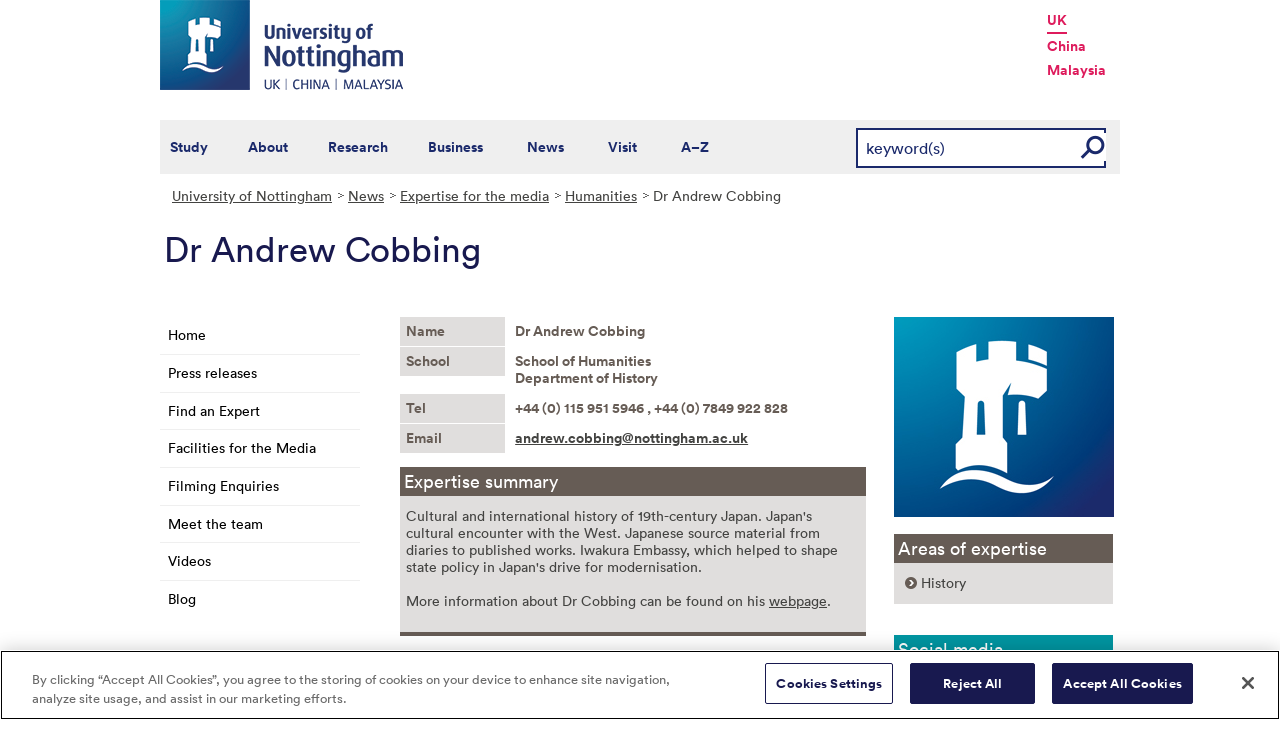

--- FILE ---
content_type: text/html; charset=utf-8
request_url: https://www.nottingham.ac.uk/news/expertiseguide/humanities/dr-andrew-cobbing-.aspx
body_size: 12128
content:
<!DOCTYPE html>
<html lang="en-GB">
<head><meta charset="utf-8"><title>
	Dr Andrew Cobbing - The University of Nottingham
</title>
    
    
    
    <meta name="GENERATOR" content="Contensis CMS Version 15.2" />
<meta name="Description" content="Cultural and international history of 19th-century Japan. Japan&#39;s cultural encounter with the West. Japanese source material from diaries to published works. Iwakura Embassy, which helped to shape state policy in Japan&#39;s drive for modernisation." />
<meta name="Keywords" content="cultural,international,history,Japan,modernisation,IAPS,Asia" />
<meta name="Expertise" content="History" />
<meta name="ExpertiseKeywords" content="Cultural, International, history, Japan, modernisation, IAPS" />


<link href="/siteelements/stylesheets/variations/expertiseguide.css?version=8918309" rel="stylesheet" type="text/css" />
<link href="/siteelements/stylesheets/global.css?version=9599397" rel="stylesheet" type="text/css" />
<link href="/siteelements/stylesheets/variations/news.css?version=3457861" rel="stylesheet" type="text/css" />
<link href="/SiteElements/Stylesheets/print.css?version=9320377" rel="stylesheet" type="text/css" media="print" />
		<script  type="text/javascript" src="/WebResource.axd?d=PjUm9HYMtFaBv1w8LgD13UIzsrcgJRMlHl1KVAzF2AgEiZAQn_RB8q1D-OpipawIamHu-r6UwDtePXpIVa2V6pnJ_gcL_OhkiR9WkXq50FLfVzbD0&amp;t=638827339872205514&amp;build=162153"></script>

<script type="text/javascript">
//<![CDATA[

if (typeof(window.$j) == 'undefined') { window.$j = $; }
window.$j.register = function(name) {if (!this._components){this._components = {};} this._components[name] = true;};
window.$j.isRegistered = function(name) { if (!this._components) { return false; } return !!(this._components[name]); };
window.$j.requires = function(name) { if (!this.isRegistered(name)) { alert('JQuery Extension " ' + name + '" not registered'); }};
if (typeof(jQuery.fn.setArray) == 'undefined') { jQuery.fn.setArray = function( elems ) { this.length = 0; jQuery.fn.push.apply(this, elems); return this; }};
//]]>
</script>
		<script  type="text/javascript" src="/SiteElements/Javascript/SearchViaRedirect.js?version=9433015&amp;build=162153"></script>
<!--
ControlID:Ctrl78a07a5c64954825bbdebd67cb432208 of type CMS_API.WebUI.WebControls.RazorView has set the maximum duration to 3600 seconds
ControlID:__Page of type ASP.news_expertiseguide_humanities_dr_andrew_cobbing__aspx has set the maximum duration to 3600 seconds
Cache Enabled using rule ControlID:Ctrl78a07a5c64954825bbdebd67cb432208 of type CMS_API.WebUI.WebControls.RazorView has set the maximum duration to 3600 seconds
Cache Page Render Time 22/12/2025 10:11:06

--><!-- OneTrust Cookies Consent Notice start for www.nottingham.ac.uk -->
<script type="text/javascript" src="https://cdn-ukwest.onetrust.com/consent/8d94c393-ee7d-4ad5-95e8-bc88408adffd/OtAutoBlock.js" ></script>
<script src="https://cdn-ukwest.onetrust.com/scripttemplates/otSDKStub.js"  type="text/javascript" charset="UTF-8" data-domain-script="8d94c393-ee7d-4ad5-95e8-bc88408adffd" ></script>
<script type="text/javascript">
function OptanonWrapper() { }
</script>
<!-- OneTrust Cookies Consent Notice end for www.nottingham.ac.uk -->

<script type="text/javascript" src="/SiteElements/Javascript/aadatalayer.js"></script>

<meta name="viewport" content="width=device-width, initial-scale=1" /> 

<!--[if lte IE 7]><link rel="stylesheet" type="text/css" media="screen" href="/SiteElements/StyleSheets/ie.css" /><![endif]--> 
<!--[if lte IE 6]><script type="text/javascript">document.createElement("abbr");</script><![endif]--> 
<!--[if lte IE 6]><script type="text/javascript" src="/SiteElements/Javascript/jqueryifixpng.js"></script><![endif]--> 

<link rel="stylesheet" type="text/css" media="screen" href="/SiteElements/Stylesheets/Responsive.css?version=nocache" /> 

<link rel="image_src" href="https://www.nottingham.ac.uk/siteelements/images/img-src.jpg" /> 

<script type="text/javascript" src="/SiteElements/Javascript/global.js"></script> 
<script type="text/javascript" src="/SiteElements/Javascript/internal.js"></script> 
<script type="text/javascript" src="/SiteElements/Javascript/uon-ui.js"></script> 

<!-- Responsive LeftHandNav. Load the plugin --> 
<script src="/siteelements/javascript/slicknav.js"></script> 
<script type="text/javascript"> $(document).ready(function(){ if ($('#main').length) { $('#NavDiv .sys_simpleListMenu').slicknav({ prependTo:'#main', allowParentLinks: 'true' }); } else { $('#NavDiv .sys_simpleListMenu').slicknav({ prependTo:'#toolBar', allowParentLinks: 'true' }); } }); </script> 

<style>.async-hide { opacity: 0 !important} </style> 

<!-- Google Tag Manager --> <noscript><iframe src="//www.googletagmanager.com/ns.html?id=GTM-TKR69X" height="0" width="0" style="display:none;visibility:hidden" title="Google Tag Manager"></iframe></noscript> <script>(function(w,d,s,l,i){w[l]=w[l]||[];w[l].push({'gtm.start': new Date().getTime(),event:'gtm.js'});var f=d.getElementsByTagName(s)[0], j=d.createElement(s),dl=l!='dataLayer'?'&l='+l:'';j.async=true;j.src= '//www.googletagmanager.com/gtm.js?id='+i+dl;f.parentNode.insertBefore(j,f); })(window,document,'script','dataLayer','GTM-TKR69X');</script> <!-- End Google Tag Manager -->

<script type="text/javascript" src="/SiteElements/Javascript/gecko-cookie.js"></script></head>
<body>    
    <form method="post" action="/news/expertiseguide/humanities/dr-andrew-cobbing-.aspx" id="form1">
<div class="aspNetHidden">
<input type="hidden" name="__VIEWSTATE" id="__VIEWSTATE" value="xv6efbnPlrm7Umx8Q2TB9xt58WFHBLkRZDGzqvVbGqUGiPZM8ipwi44Vi4jq7cqDKPAo99g9kR78ti4Gt1yFmLQxtLrXxPhdDLdM91ZR9RBkb70RFXlGTC388ychVwB6nkBypOvUp/g5M7HPKkEb3/7xChwYB7Pl7Cf4KiVmUItO3JnUiSzWb9i4kab3BTtiL2Dng/aN2fIz1xkao581ETWAuKC/mhDWvhvN03cmtF9Wpc3FI8lRmhgOEmf0ej4ljcztDCOyKOWDDtin/6AitLKp5Bl0MtjJJTONC81z/J/Hg8gYmA4tLXFVGMHulK6T4xSGF4tB959qmwO3+MGRiv8KcQ9dMAuVs8UCaGOpeSFmERFf50MC1E1mldObjoBvs39Vn1a60u/4egDQpNCoad2z8WQhPuCaNYYDV5ieQmH2sLhgzjqz9u9upNjJ146JKeGgNvdojKVmBX3fAVqB09lDjDRVogThwFjeRUqJ94SnTx4d6bgK7dip8B764YGlwT2PAGUyc4wKMZWJ9XJpPfDVdlD/T1E/l2gJtf8Cj+cgZiUSRRT+PkpBVmOiRFKHC6wE8oIpP7iU/cH5Ga2PGQIW2PNfWrhrW/pMR/bVfywWLVBS6JAzHSj+n01t8Ko0/Pm5BIX6joIvWODXKaarHw2XJN4b9bcgU6LgtHT5CIo1Gq3OYfQNz+5xhzd53pkRv1i1n3ps248o2wgpIBeStlRi81TZ+KkRRELyy/qD+hX8pMk/RAVmxaNml4QS2z1rMN07vT+JM2SqKPT24k6coadmrnZgVNHzJI8tct1BNuOJM6BAdYrjLKmizntUXRZ6uSzPvyJvyDlVxJhWx/P2ykcD0vRcwPcuHv9e9+HPHBjEn+QRkTcZPmt1/DScWAO7wSW40WcflanuMipmIOHDxatxj87lOPBBotA0VLwQKHvya9lXhcdk9gHVBrfoeZiZ8Toom+h0eljP7ZWK5r8nkVi3MQhY/rE0wsDWodsAvmok7NI2TpWSY3Rinlr8WoAhUTp3ZrDy3l5vBrA92AnxLTVll30HxJDO9lArQai74YOu8wpgpKdh+gc5pvlnt/65/WG6Cxzg6I6/n+lVQt0bIVCwU2HUWh4nmS9YjX+wHWqofSoGBu9TdDdAIj79Con9bGmQq5Tu6Txuu3el/+mlw/[base64]/3eRULTAzbnyBGyaM6SwSa5heB/SQJREvz+ucR3XjwAQ9KPrRfgfZonvvpNUK9L6cwwDJs1AGpjOOVZS9lcc8qCmFSiE3PN/[base64]/m/AelzIdgvNYd1R6YjIRQ4bMg5ilGpzHeFpMGdLdJiqqUSma/Up16oVe79obKHO5sOyAsMQCvqanE0rOlBva1htcAzrwAJMwtBdedKQEOwQoJQpUQ1VtagBcgZKgozv458a2te8wSKDmOhw8QqS2FoX5WtTO7B/3myUhgckfYuuiIONZBWo0MJh29uYHfgcDbvvDJAFYxvXwCoFqIDSuNRtLFzFY5VPSKTYJhvTlpoRsdooLGbAradM12JQ5wuo9n61ZKrwtqse+TcnvW0bvQxSHIv3pmL0/ALl6arG8IUg1KGe+8XVjRldrHFOrkrOjzR+3atRLzQQYJnGV7Ph9Y9N8CyJplj6KPlmHdyEmLDmwZ1jN5OFtTexlt69GQwQVInFrFEwTyn7VTcBXM28MysWjAIS1+WAj8zgZuHPn6KMxOfIT9AxoCjEvYHkgt+G1yYFYyTy8EDGk//U2ux13QM6dLzveQh0PTooUWDpNuwj5RxNMikZqzutCK7pOFQXv49YZIIb9e7WFdoO/xyZjGivNEIVg/PynDM0kfhPueu72HQWosrbqKXT2bGOxgG3gzq7CdKtmg0L6EcNGt3BfK0bECbyLuNy7XNQf43GJ3C/Fnn1zHO/pOrF/mYrYHUa+vwGj7t6olGxFqLSAnOc7UABVGkkjou7j+O72lkniatSgiaQ4sbbmoig8cwc3yUp05AxUsFGXRot4P8fpku9PmRqgDHRKQrjJB8buJX98unyT1HmRMEf+3+JRNdPa9LR+s3377Hd7d4d4L3fXR73/TULPjhsMZyBUpXI91wnrTLksA4/[base64]/CbOOP6ELatCz7i1j/[base64]/MUR4iLt1Xh6qGMJQZLL+QitNTE3S7T4D/ziZdf/RS165paTL1uA7DzA0kNRSA5Cikw/gVc2T3hXDJ9fu6njFZjPp2qRnOhVFK4tHtERHZUUQ/WvDwgxlN3UGQa/JhX2sGIHb2UBtKtXD9j4mR8rUAp/bv7SLJzAOhDRC5dcmukT6a5az0cMzuYPFuJn8uQRGbMWX6QVJdCvKBh1s8TZ63MtgUxOYd7ptQjELpArD9yaYZ6jgVccq6IEdpeNN7hHUyGJpTm7UvSUc7hn8KHh92u31eEEkculDfM63nCJnzfxeiLUPKzcGn+MRWXpVegrNnoRaYRUd/WrSpKmtiSO7XwDa1+yVND0IdYcnq0g4gRp5R9BpMOGmqUWu9zbHG31kc+EorolhYivnhLsVTH8wuN7cNV8clS8wwmMCQBE5wwpJEtEEusuVXcDGiaPKEpQPlTOgX+VDXqUqgHk66U7glnF12LfjfzUbya6vJ/cVXPQgJls0ReeOHqtReLgWWwmVDHxP7GtBuQvHk7I/3F0mCwmnoup04VpBX/iGtAov0bhzTKXV0dHUEQfmfNk6wznH4t0pAtOkTLqqfWu3QQ2OeM3QYS5EyRgt1LBRlG5vb8YT1/wXY0r97YDWKhsj5MnRxHFbWwlgbfZT5HwtQCdlsFd/BTqPc98mQfmnakDKG58ee2yOQ5WinAfJuAkzWKswRthXZ9LKCUAKyX+/dLS3qhyR0End23IRdCoXjOhagX+PUQohLCryJhBuxfI1+0odDIV6NakzSFWZPTDefbCF7r6aV9apAaE3j2YMHtNAJYxJtHAZxcz+WoO0m8+ExhTFI75I9elsIx0pbZX7iUn5I5kpgskitSrMqPOTXikX0Ri/Q5e4pPZAmc5i5Cu15RCxME9mcHhJlba/OWU9U2sOvWnNlnEceWkZCaLMZiMSA+UNs6TcjH4uvaBLeJ+Po+s43xvOahRc0BRef9AbaBLvXgk5XlZVqXoyKCxpmJCetmxm9ZR8JWqn9p0jwuWSooziV9LEzGQq1ZDmrG5ejr8xOgT5OtIkJKwTLWsWGETJ4ilJ2WBChikPvzJzyP/3U4DdtMuTA6jU3YOvaV1XICPXmTb6iYazGxZFG3ueVENONlTBIonrqLm45pGIITu57KBTRxItY/Op6L2qqYvkgTjRZVu7iJ8xLq2WF5IDTN+mzHO9Hr36mNgdKb5ZOFUAfc0zUL8qhxr3gFkeHyEA3EsB8X3ptPPF1HD3+EyBxJrG8X/KhjGGGQh2LQuzaKNOA7ZOXowtRzXEwrERoX1kRGaCNz2KMK90KO/Xg/[base64]/7MdI/llDss8uaMGedmlR5TMrYI5SjpTqqw+7Ah/mEpy6IWk1RNC8emS8ZZ9Ys7HSg7fGzhFBXHLF57iF0feTXkN6A4GwgKcLozmUpIWqS5YxCPdnSSVN35djiYkOom4MN61VTVJCHdhMBtYwuvdbSCkEkMyj8wdMubdJj9jWcs2mE0ii5ITT+M2xlhq5j0xIVKdFwt3QONc/ICyXTfQ3l/t3XgSkit3FA/P4RUip8WIc7SNU1DUTTT3EgQj6a4AfXwN56m7GuoK3W/kVglcMtyun8Uwc4DWpEn9gejzyd3YWHqWXe8o/UsQ/WFvi5txs4+2UNYxoSPu0xBUEfaVNkHxilaptzhalw7017y3uwRXKMDjU8idBuVyfvh19cHggWOL6Ito8Zg4yaN8Ni0OWSTJ6prJBATWywqhHNIyMavUtyfwqFCrF8PrnWxCUYoRKdxU8L8MYHMmSKIqL8XAt7h/ggoGDlLqde4/kTBvoh5vNbJ00989EcLxmtnZSkMpcle3C3mcrm45jlhR7nyB8FYy8TgtJ9KqglBmd4DoLUt0MhdHOVmEQNVmay46thWu2I/Kt7f2kZS5XuYQ85UrlZCDLZoioKA9D3dV3j1SXkmA2HX4Grg/Q6GXHdK+DY/eKpJZam9g+6W5s6RQJcQyuYG0vXgEqK/19rODFqZZfbVbhouqBLzKNfLWLjVx0A/Et/DEiWwyHw4KGFD02a2UkeP6kyqrkUFjmLaVQFbcC/ED1rt66P8Cv6jg93WwoLQ0nhBqQG/SJLluu/bbD8MGwcuiu6V9lawl0/Od9WHsFNaueolUMGTKCGBqOQ/O1UaZjGnLfFEINRdTWuIdx94AIDaa04xrsHMNBiBHsZbGhu5DVy7NXNb8+XmkgOIwQmY7LzgoQ/RnbmfsYiYqxMDRpnPsF1deTldCtU7Yttv6HyXDK3aAZvOUdiiQ7oQlcIDAQovyxdZ8/2/mDPg57vfX91Gv23OyhrLTEsckZm8o58JDP1VDTmmMa00jt37O+DbkFzOvQNTBD0LDr0+EQng8GbjmrBJDUY3TMdlXjLsBsfVKzwU3gikyaroo9Afo/G2jJLJFaBTKbN/6sd1aE5AhjfAlYW7LzyQtggDGdi22biSFv4LX4741HRqZANKwbyZwaOEK6x56tLqisxUvvYcrRR2h35LyiQORWRv4QI7tCUfgnf/zwHiFQBbNs2Zf5zfviXDQa9WGeb+BewbKn9lrmSGDN0gYM2HRLSxbBV+P5xmXzjMJ3ei3wP/GjOMJoHLIUjllR2TwYO1/PH58T9jG4p0eWfUSKFnAdVmpdp4hz9Np+7Pg3XyOHQF/flpB6Y2YuyPK215g3te4UO17QauFyYHCLCBH4EYvDxS7VjC+gEWg4Pchv6FadIjUL/sJyrpQZBeiw4PB6lmo7aMHtqZQFUF++PeAhI53WfXCTHxE041OGLH1PKShCZPVblfcTdi6UHlYSWi+wKKJPkgLzHuZ7bca9KKMgmUlfGLbnO04SfIlAeBxdBMLMcpPlITCYVD+mzXiLJRKXfJSDlTY4xZrMFn/weBDNnmfnsROnp41vaCMyI6NXRId4RUa0UniCL91P5O0gdCzumKG4v534vBQ/rpu/f2FJfxD7vJ7Dgh/Atcve7mEYA+nMFdw3euko8p8VXvkPcTBxFW6brON0ShpAPYlfYxk1BtP8iYk/9fYVF6QqREXEFwZIwm2+guJ5tgep6xWXg35qQ3Y+5RbQH8pIM+CfflER4VTsCm/mJ0/oBcIEMgMLWBjoKMGgCH3F+AHrTv5zHKpIgo5tdpvRv2so82tTkKBPaAg3X2T8hM4rBaxxnvLjSebJXtNVxc2AJ4AkGD2DzKE84blwHRzXIKMHXadiwsSqW7xbZ/dmaRyTAb0ClMJFXQ6B2S9lSljEuwHkbnUBVtktphb8tlRY2OHIN99k40dLcncOdAl8gY9LNit9Swh9zOK06c20Q0SmaWigbFCor89itN+d9WnqMKCtRiHhGQrvjw5NMoKTGsap8Sqlwta1F1Xb/uAFr8ec/pHe3zpjTtgfalobVp8PAam0nUIzpgNzvtanY6HMa2W+nP1NrmDozk7iBXI5lJ+MLdTrl+qgCS8BoPCh1/R/zfFQxNejoNUx5qfZJHs8hztM15MUaJSeNLTZKAr84fNxhjoKimQrVDEZDtYQlCkc7NtDYyainEzxlKj6PNQtK0sApg6B98Aff/ViYW6ubwwZDMYOpTexpW1gpKslbyLWw8DaBuIJ+gul/rnm6j5r1LhcxRjSulWVe3AMIabdCHYmX/yBXBsMLqyrUnpoZ3bMhAUhP7pePQ1zSaHUolh0UVxh+QkM7gUvcXDNf9bowU/06nGXufXc8h8FTZW0VT7QExAgRGERBxP+U3yITDrukqJmK5thjupqua0NPTrisGNaEexsbkyHS0mLiwLgOUNrb6IZcr6pCsihBvDjOVwujzVQX3ZO64wKd3yD/eHKUxmAMHqd82993Kx3Yw964AECDESq8IgHhd6eus+YAfFLjTtMaX299fH3369RFQQFQDDhE3eQxKffwSQNseHoyGcKpeT0Qo79o5nvchvo/nzo0CllFbR0KyUqyxWWPqYBnCEKdYUR8RxyBk6CcoEV9lhJnAcawPBfwka7sDFvDgoClkQ2RrcTVwkxZEEh+vpEdWjUhG+Dvn2dT/6QvOALumd0ATDX/1fSg56RyV7uQ30toiV9sKmgEFfl96TWxSAfhX9qxZI/6jzrRGz0hO6AuM+cnxnAMnoxNOGoFG0hBt9TKxY9MwZuWMDM+j1+EM3C6iPdvmSD0DlKRlAsm8DJ34GWdhxZZINYDHLbNk/dywuPKMFzGwJN1JKff6+DzFBtt9eHa9EWmMCUkioU4ggAix94omPLWgJ/Ed0/9AY2ZK0uwgiS9N7rRZNMvX37buOLfVZuvhdRt2FE41eTiOb2NS5kA6R5w3rDp4kU4vg5jMkFVSdNTOBrh0SytE3TpgvKW8nf1ef/ozeaQC2N4IYWn/oZ8rJDJX8XlWuHGsfdfxcxtJEw0AMyYLGfBHuobvCrcGI0a/1wanuNDUHEQWrh2ux5AqOvvT3iBt+lO2snDpw0hil8yP7jpcsRkbWLoDKkxHLH178I8xpA9sDLVAxLg2pTtaPfN8Lsfbg4DG+gCk5AubmUEEfy2JV77gjCOQejq8gLQCKYIts50cVHXgkDbSHXEc2cUYjMFkQ733lBg3wnckOKvklYaalQkCyo8mSPMnqmdUd0/gPZtI9ZLkGkVPMcvJx9cmApVJMulGm0/Kp1kDl16xq8ssYTLcp89lvCXfjRj/x1LTQv/bj4M8uZK3Rrsj9oSeD/TTYk2T3s5rzNV96VCnTMhED0Iive6+r5x6lQKBrT8FBXyhrJsbpKIjGTIzn2nfSZuETmgvmdhFANNptZGajHNh8nESpXH5lW6xouMIAQ8DvJZUa4eIgHtzOF7Oh1xcvwLiwqvXF69yMpX3ys5Aj6I" />
</div>


        
    <div id="wrapper">
<div id="container">
<div id="pageheader">
<div class="sys_inner">
<div class="logo"><a title="University of Nottingham" class="sys_16" href="https://www.nottingham.ac.uk"><img alt="The University of Nottingham homepage" height="90" width="243" src="/SiteElements/Images/Base/logo.png" /></a></div>
<ul class="campuslinks">
<li class="sys_nottingham"><a class="sys_16" href="https://www.nottingham.ac.uk/">UK</a></li>
<li><a class="sys_16" href="https://www.nottingham.edu.cn/">China</a></li>
<li><a class="sys_16" href="https://www.nottingham.edu.my/">Malaysia</a></li>
</ul>
</div>
</div>
<div id="nav" class="sys_cf">
<div class="sys_inner"><span class="sys_menu-title sys_menu-toggle" data-text-swap="Close Menu">Main Menu </span> <div id="menu" class="tempnav"> <ul style=""><li> <a href="/studywithus/" title="Study with us">Study</a> </li><li> <a href="/about/" title="About the University of Nottingham">About</a> </li><li> <a href="/research/" title="Research">Research</a> </li><li> <a href="/workingwithbusiness/" title="Working with business">Business</a> </li> <li> <a href="/news/" title="News">News</a> </li> <li> <a href="/visit/" title="Visit our campuses">Visit</a> </li> <li> <a href="/utilities/a-z/a-z.aspx" title="A to Z">A&ndash;Z</a> </li> </ul> </div><span class="sys_mobile-search-toggle">&nbsp; </span>

<style>

  .search fieldset label.visually-hidden {
    display: block;
    border: 0;
    clip: rect(0 0 0 0);
    height: 1px;
    margin: -1px;
    overflow: hidden;
    padding: 0;
    position: absolute;
    width: 1px;
  }

</style>

<div class="search">
	<fieldset>
		<div class="sys_pressanykey"><label for="rSearch" class="visually-hidden" aria-label="Search">Search</label>&nbsp;
    <input id="rSearch" onkeydown="javascript:return onEvent(event, 'https://www.nottingham.ac.uk/search.aspx?q=');" type="text" value="keyword(s)" name="rSearch" />&nbsp; 
    <input id="rSearchSubmit" class="sys_submit" onclick="goTo('https://www.nottingham.ac.uk/search.aspx?q=',document.getElementById('rSearch').value);" type="button" value="GO" name="rSearchSubmit" />
    </div>
	</fieldset>
</div>

</div>
</div>

<div id="internalWrap"> <div id="internalWrap2"> <div id="secondaryBgImage"> <div id="internal"> <div id="breadcrumb"><strong class="sys_youAreHere">You are here:</strong>&nbsp;&nbsp; <div>
	<a title="Go to University of Nottingham from here" class="sys_0 sys_t9259776" href="/index.aspx">University of Nottingham</a><a title="Go to News from here" class="sys_0 sys_t32075" href="/news/index.aspx">News</a><a title="Go to Expertise for the media from here" class="sys_0 sys_t32075" href="/news/expertiseguide/index.aspx">Expertise for the media</a><a title="Humanities" class="sys_0 sys_t0" href="#">Humanities</a><span>Dr Andrew Cobbing</span>
</div></div> <div id="pageTitle"> <h1>Dr Andrew Cobbing </h1></div> <div id="holder"> <div id="internalNav"> <div id="NavDiv"><ul class="sys_simpleListMenu">
	<li class="sys_first"><a title="Go to Home from here" class="sys_0 sys_t32075" href="/news/index.aspx">Home</a></li><li><a title="Go to Press releases from here" class="sys_0 sys_t32075" href="/news/pressreleases/listing.aspx">Press releases</a></li><li><a title="Go to Find an Expert from here" class="sys_0 sys_t32075" href="/news/find-an-expert.aspx">Find an Expert</a></li><li><a title="Go to Facilities for the Media from here" class="sys_0 sys_t32075" href="/news/facilities-for-the-media.aspx">Facilities for the Media</a></li><li><a title="Go to Filming Enquiries from here" class="sys_0 sys_t32075" href="/news/filming-enquiries.aspx">Filming Enquiries</a></li><li><a title="Go to Meet the team from here" class="sys_0 sys_t32075" href="/news/meettheteam/meet-the-team.aspx">Meet the team</a></li><li><a title="Go to Videos from here" class="sys_16" href="https://mediaspace.nottingham.ac.uk/category/News+and+Events%3EResearch+News/20650171">Videos</a></li><li class="sys_last"><a title="Go to Blog from here" class="sys_16" href="http://blogs.nottingham.ac.uk/newsroom/">Blog</a></li>
</ul></div></div> <div id="main"> <div id="pageToolsTab"> <div><div class="sys_right"><!-- //--></div> <div class="sys_left"><!-- //--></div> <div class="sys_inner"> &nbsp;</div></div></div> <div id="content"><a id="TopOfPage"></a> 
<div id="expertiseGuide">
<div class="sys_twoColumns_7030">
<div class="sys_one_7030">
<div class="sys_profileLabel">Name</div>
<div class="sys_profileTextArea">
Dr Andrew Cobbing&nbsp;
</div>
<div class="sys_profileLabel">School</div>
<div class="sys_profileTextArea">
School&nbsp;of Humanities
<div>Department of History&nbsp;</div>

</div>
<div class="sys_profileLabel">Tel</div>
<div class="sys_profileTextArea">
+44 (0) 115 951 5946 , +44 (0) 7849 922 828&nbsp;
</div>
<div class="sys_profileLabel">Email</div>
<div class="sys_profileTextArea">
<a class="sys_16" onclick="void(window.open('mailto:andrew.cobbing@nottingham.ac.uk','','toolbar=yes,menubar=yes,location=yes,scrollbars=yes,status=yes,resizable=yes'));return false;" onkeypress="void(window.open('mailto:andrew.cobbing@nottingham.ac.uk','','toolbar=yes,menubar=yes,location=yes,scrollbars=yes,status=yes,resizable=yes'));return false;" href="mailto:andrew.cobbing@nottingham.ac.uk">andrew.cobbing@nottingham.ac.uk</a>
</div>
<div class="sys_profileSummary">
<h2 class="headingBackground">Expertise summary</h2>
<div class="sys_innerdiv">

<p><span style="line-height: 1.25em;">Cultural and international history of 19th-century Japan. Japan's cultural encounter with the West. Japanese source material from diaries to published works. Iwakura Embassy, which helped to shape state policy in Japan's drive for modernisation.</span></p>
<p><span style="line-height: 1.25em;">More information about Dr Cobbing can be found on his <a class="sys_16" onclick="void(window.open('http://www.nottingham.ac.uk/history/people/andrew.cobbing','','toolbar=yes,menubar=yes,location=yes,scrollbars=yes,status=yes,resizable=yes'));return false;" onkeypress="void(window.open('http://www.nottingham.ac.uk/history/people/andrew.cobbing','','toolbar=yes,menubar=yes,location=yes,scrollbars=yes,status=yes,resizable=yes'));return false;" href="http://www.nottingham.ac.uk/history/people/andrew.cobbing">webpage</a>.</span></p>

</div>
</div>
    <h2>Media credentials</h2>
    <p>Documentaries for Japanese and Korean TV companies, including NHK. BBC News and Radio 4&#39;s In Our Time.. Consultancies for magazines and art projects, including Mike Leigh&#39;s Topsy Turvy (2000).</p>
<h2>Areas</h2>
<style>
#expertiseGuide .horizon ul li, #expertiseGuide .horizon ul li a {display:inline-block !important; margin: 2px 4px 2px 0; line-height:2em; text-decoration: none;} 
#expertiseGuide .horizon ul li a {border: 1px solid; padding: 2px 10px;}   
</style>
<div class="horizon">
<ul>  
  
  <li class="country"><a href="/news/asia-expertise/list.aspx?Area=China">China</a></li>
  <li class="country"><a href="/news/asia-expertise/list.aspx?Area=Japan">Japan</a></li>

</ul>
</div>


</div>
<div class="sys_two_7030">
<img alt="Logo" height="200" width="220" src="/News/images/ExpertiseGuide/Logo.jpg" />
<br /><br />
<div class="sys_areasOfExpertise">
<h2 class="headingBackground">Areas of expertise</h2>
<div class="sys_innerdiv">



<ul>  
  <li><a href="/news/expertiseguide/experts.aspx?Area=History">History</a></li>

</ul>


</div>
</div>

<br />
<div class="sys_socialMedia">
<h2 class="headingBackground">Social media</h2>
<div class="sys_innerdiv">

<h3>Twitter&nbsp;</h3>
<p><a class="sys_16" onclick="void(window.open('https://twitter.com/UoNHumanities','','toolbar=yes,menubar=yes,location=yes,scrollbars=yes,status=yes,resizable=yes'));return false;" onkeypress="void(window.open('https://twitter.com/UoNHumanities','','toolbar=yes,menubar=yes,location=yes,scrollbars=yes,status=yes,resizable=yes'));return false;" href="https://twitter.com/UoNHumanities">@UoNHumanities</a></p>
<h3>Facebook</h3>
&nbsp;
<p><a class="sys_16" onclick="void(window.open('https://www.facebook.com/UoNHumanities','','toolbar=yes,menubar=yes,location=yes,scrollbars=yes,status=yes,resizable=yes'));return false;" onkeypress="void(window.open('https://www.facebook.com/UoNHumanities','','toolbar=yes,menubar=yes,location=yes,scrollbars=yes,status=yes,resizable=yes'));return false;" href="https://www.facebook.com/UoNHumanities">University of Nottingham School of Humanities&nbsp;</a></p>

</div>
</div>
</div>
</div>
</div>
<div class="modifiedTimestamp"></div></div> <div id="bottom"> <div class="sys_content"><h2>Media Relations - External Relations</h2>
 <p class="sys_left">The University of Nottingham<br />YANG Fujia Building<br />Jubilee Campus<br />Wollaton Road<br />
Nottingham, NG8 1BB</p>
<p class="sys_right"><strong>telephone:</strong> +44 (0) 115 951 5798<br />
<strong>email:</strong> <a href="mailto:pressoffice@nottingham.ac.uk">pressoffice@nottingham.ac.uk</a></p> </div> <div class="sys_corners"><!-- //--></div></div></div></div></div></div></div></div>

<div id="footer"><div id="HomepageFooterLinks"> <div class="sys_inner"> <div class="sys_twoColumns5050"> <div class="sys_one"> <h2> Legal information </h2> <ul><li><a title="Copyright " href="/utilities/copyright.aspx">Copyright</a></li> <li><a title="Terms and conditions" href="/utilities/terms.aspx">Terms and conditions</a></li> <li><a title="Privacy" href="/utilities/privacy.aspx">Privacy</a></li> <li><a title="Posting rules" href="/utilities/posting-rules.aspx">Posting rules</a></li> <li><a title="Accessibility" href="/utilities/accessibility/accessibility.aspx">Accessibility</a></li> <li><a title="Freedom of information" href="/governance/records-and-information-management/freedom-of-information/freedom-of-information.aspx">Freedom of information</a></li> <li><a title="Charity gateway" href="/governance/gateway.aspx">Charity gateway</a></li> <li><a title="Cookie policy" href="/utilities/cookies.aspx">Cookie policy</a></li> <li id="ot-sdk-btn" class="ot-settings ot-sdk-show-settings">Cookie Settings</li><li> </ul> </div> <div class="sys_two"> <h2> Get social </h2> <p> <a title="Get Social with the University of Nottingham" href="/connect/">Connect</a> with the University of Nottingham through social media and our <a title="Go to our blogs" href="http://blogs.nottingham.ac.uk/">blogs</a>. </p> <p> <a href="http://www.facebook.com/UniofNottingham" title="Find us on facebook"><img width="22" height="22" src="/SiteElements/Images/Icons/icon-facebook.png" alt="Find us on Facebook"></a>&nbsp;<a href="http://twitter.com/UniofNottingham" title="Follow us on twitter"><img width="22" height="22" src="/SiteElements/Images/Icons/icon-twitter.png" alt="Twitter"></a>&nbsp;<a href="http://www.youtube.com/nottmuniversity" title="Watch us on You Tube"><img width="22" height="22" src="/SiteElements/Images/Icons/icon-youtube.png" alt="YouTube"></a>&nbsp;<a href="http://www.linkedin.com/company/university-of-nottingham/" title="Join us on Linked in"><img width="22" height="22" src="/SiteElements/Images/Icons/icon-linkedin.png" alt="LinkedIn"></a>&nbsp;<a href="http://uniofnottingham.tumblr.com/" title="Follow our Tumblr"><img width="22" height="22" src="/SiteElements/Images/Icons/icon-tumblr.png" alt="Tumblr"></a>&nbsp;<a href="http://instagram.com/uniofnottingham/" title="Find us on Instagram"><img width="22" height="22" src="/SiteElements/Images/Icons/icon-instagram.png" alt="Instagram"></a>&nbsp;<a href="http://e.weibo.com/uoneao" title="Find us on Weibo"><img width="22" height="22" src="/SiteElements/Images/Icons/icon-weibo.png" alt="Weibo"></a></p> <P> <A title="View our campus maps" href="/about/visitorinformation/mapsanddirections/mapsanddirections.aspx">Campus maps</A> | <A title="Contact The University of Nottingham" href="/contact/">More contact information</A> | <A title="Browse our current job opportunities" href="/jobs/">Jobs</A> </P> </div> </div> <div class="clear"> &nbsp; </div> </div> </div></div>
</div>
</div>


    
<div class="aspNetHidden">

	<input type="hidden" name="__VIEWSTATEGENERATOR" id="__VIEWSTATEGENERATOR" value="DA681DB8" />
	<input type="hidden" name="__VIEWSTATEENCRYPTED" id="__VIEWSTATEENCRYPTED" value="" />
</div>
</form>
</body>
</html>

--- FILE ---
content_type: text/css
request_url: https://www.nottingham.ac.uk/siteelements/stylesheets/variations/expertiseguide.css?version=8918309
body_size: 860
content:
#expertiseGuide {}
#expertiseGuide .sys_innerdiv {padding: 6px;}
#expertiseGuide .sys_one_7030 {border: medium none;}
#expertiseGuide .sys_profileLabel {background-color: #e0dedd; color: #665c55; float: left; font-weight: bold; margin-bottom: 1px; margin-right: 10px; padding: 6px; width: 20%;}
#expertiseGuide .sys_profileTextArea {color: #665c55; font-weight: bold; margin-bottom: 1px; padding: 6px;}
#expertiseGuide .sys_profileSummary {background-color: #e0dedd; border-bottom: 4px solid #665c55; margin: 1em 0;}
#expertiseGuide .sys_profileSummary h2 {background-color: #665c55;}
#expertiseGuide .sys_profileSummary .sys_innerdiv {background-color: #e0dedd;}
#expertiseGuide .sys_areasOfExpertise ul {margin: 0;}
#expertiseGuide .sys_areasOfExpertise li, #wrapper #ExpertiseAreasList #areasList li, #wrapper .sys_expertList ul li {list-style-type: none; margin-left: 0;}
#expertiseGuide .sys_areasOfExpertise li a, #wrapper #ExpertiseAreasList #areasList li a {background: url("/SiteElements/Images/Base/Internal/ExpertiseGuide/bgArrow.png") no-repeat scroll 0 50% transparent; padding-left: 16px;
  text-decoration: none; display:block;}
#expertiseGuide .sys_areasOfExpertise li a:hover, #wrapper #ExpertiseAreasList #areasList li a:hover {background-image: url("/SiteElements/Images/Base/Internal/ExpertiseGuide/bgArrowHover.png"); text-decoration: underline;}
#expertiseGuide .sys_socialMedia, #expertiseGuide .sys_areasOfExpertise {background-color: #e0dedd; margin-bottom: 1em;}
#expertiseGuide .sys_areasOfExpertise h2{background-color: #665c55;}
#expertiseGuide .sys_socialMedia h3 {color: #0095a1; font-size: 1em; font-weight: bold; margin-bottom: 4px;}
#wrapper #expertiseGuide .sys_socialMedia a {background: url("/SiteElements/Images/Base/Internal/ExpertiseGuide/bgArrow.png") no-repeat scroll 0 50% transparent; padding-left: 16px; display:block;text-decoration: none;}
#wrapper #expertiseGuide .sys_socialMedia a:hover {background-image: url("/SiteElements/Images/Base/Internal/ExpertiseGuide/bgArrowHover.png"); text-decoration: underline;}
#wrapper #ExpertiseAreasList .sys_ln-letters span span a {background-color: #665c55; border: medium none; color: #e0dedd; margin-left: 1px; margin-right: 1px; padding: 2px;}
#wrapper #ExpertiseAreasList .sys_ln-letters span span a:hover {background-color: #000; color: #fff; text-decoration: none;}
#wrapper #ExpertiseAreasList ul {margin-top: 1em;}
#wrapper #ExpertiseAreasList ul li {margin-bottom: 1em;}

#expertiseGuide .sys_socialMedia h2{background-color: #0095a1;}

#wrapper .sys_expertList ul {}
#wrapper .sys_expertList ul li.sys_expertListItem {}
#wrapper .sys_expertList ul li.sys_expertListItem {float: left; width: 100%;margin-right: 20px;}

#wrapper .sys_expertList ul li.sys_expertListItem img.sys_thumbnail {width: 220px; float:left; margin-right: 20px;}

#wrapper .sys_expertList ul li.sys_expertListItem img.sys_thumbnail:hover{ /* IE 8 */ -ms-filter: "progid:DXImageTransform.Microsoft.Alpha(Opacity=80)"; /* IE 5.5-7 */ filter: alpha(opacity=80); /* Netscape */ -moz-opacity: 0.8; /* Safari 1.x */ -khtml-opacity: 0.8; /* Modern browsers */ opacity: 0.8;}

#wrapper .sys_expertList ul li.sys_expertListItem .sys_information{background-color: #e0dedd;float:left; width: 460px; max-width: 100%}

#wrapper .sys_expertList ul li.sys_expertListItem h2 {}
#container #main .sys_expertList ul li.sys_expertListItem h2 a.sys_title{background: url("/SiteElements/Images/Base/Internal/ExpertiseGuide/bgArrowLarge.png") no-repeat scroll 98% 50% #665c55; margin: 0;padding: 6px 4px;display:block; color: #fff; text-decoration:none;}
#container #main .sys_expertList ul li.sys_expertListItem h2 a.sys_title:hover{background: url("/SiteElements/Images/Base/Internal/ExpertiseGuide/bgArrowLarge.png") no-repeat scroll 98% 50% #000; }

#wrapper .sys_expertList ul li.sys_expertListItem .sys_description, #wrapper .sys_expertList ul li.sys_expertListItem .sys_telephone, #wrapper .sys_expertList ul li.sys_expertListItem .sys_expertise{color:#665c55;padding: 4px;}
#wrapper .sys_expertList ul li.sys_expertListItem .sys_description{color: #000;}
#wrapper .sys_expertList ul li.sys_expertListItem .sys_telephone{color: #665c55; font-weight:bold;}
#wrapper .sys_expertList ul li.sys_expertListItem .keywords {display: block; margin-top: 4px; color:#888;}


